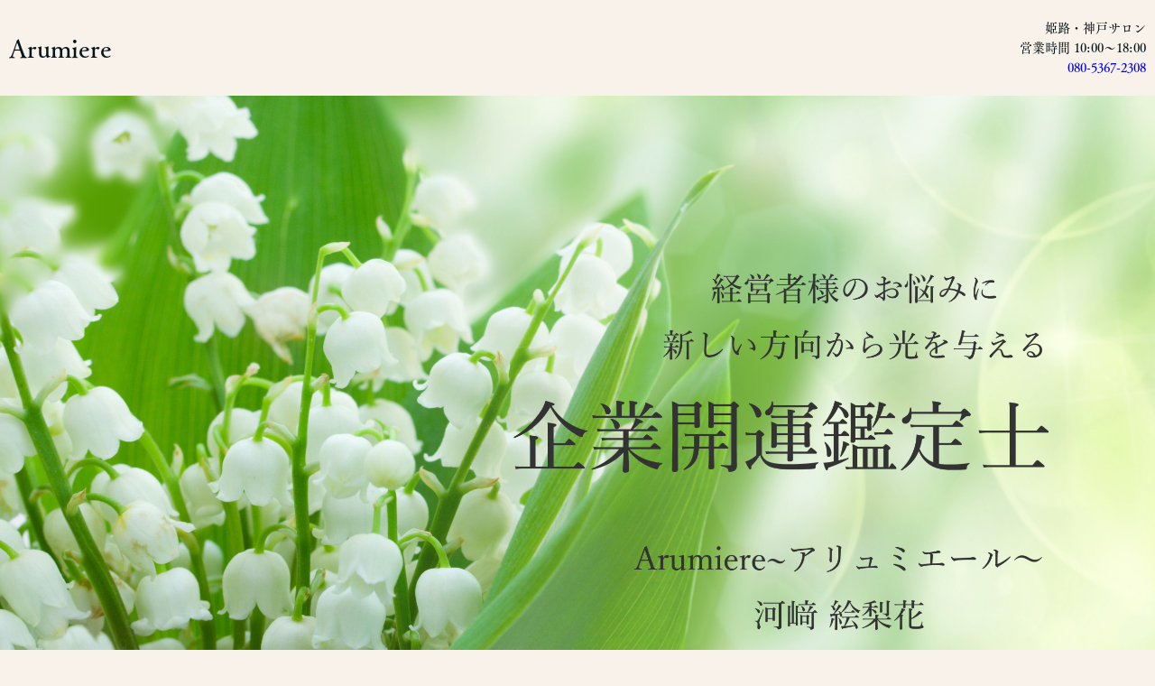

--- FILE ---
content_type: text/html; charset=UTF-8
request_url: https://arumiere.com/
body_size: 8608
content:
<!DOCTYPE html>
<html>
<head prefix="og: http://ogp.me/ns# fb: http://ogp.me/ns/fb# website: http://ogp.me/ns/website#"><meta charset="utf-8">
<title>Arumiere〜アリュミエール〜 企業開運鑑定士 河﨑 絵梨花</title>
<meta name="description" content="企業開運鑑定士 河﨑 絵梨花のホームページ。事業を継続する上での課題に、開運鑑定というアプローチで、経営者様のサポートをいたします。経営者様ご本人の鑑定から、オーナー様・従業員様への定期契約、そして社名や屋号の鑑定、設立日などの具体的なアドバイスもさせていただきます。まずは、お気軽にお問い合わせください。">
<meta name="viewport" content="width=device-width, initial-scale=1">
<link href="//assets.peraichi.com/template_root/v2/template_files/css/style.css?1769160619" rel="stylesheet">

<script src="//assets.peraichi.com/js/const_common.js"></script><script src="//assets.peraichi.com/js/const_env.js"></script><script src="//webfont.fontplus.jp/accessor/script/fontplus.js?5qoPx6QyJ8k%3D&aa=1" charset="utf-8"></script>
<link rel="icon" href="https://cdn.peraichi.com/userData/59f44def-2994-4ff8-bf88-66af0a0000fe/img/600e3244e5bc7/original.jpg">
<meta property="og:image" content="https://cdn.peraichi.com/userData/59f44def-2994-4ff8-bf88-66af0a0000fe/img/600e325c177f1/original.jpg">
<meta property="og:url" content="https://arumiere.com">
<meta property="og:title" content="Arumiere〜アリュミエール〜 企業開運鑑定士 河﨑 絵梨花">
<meta property="og:site_name" content="Arumiere〜アリュミエール〜 企業開運鑑定士 河﨑 絵梨花">
<meta property="og:type" content="website">
<meta property="og:description" content="企業開運鑑定士 河﨑 絵梨花のホームページ。事業を継続する上での課題に、開運鑑定というアプローチで、経営者様のサポートをいたします。経営者様ご本人の鑑定から、オーナー様・従業員様への定期契約、そして社名や屋号の鑑定、設立日などの具体的なアドバイスもさせていただきます。まずは、お気軽にお問い合わせください。"><script type="text/javascript" src="//assets.peraichi.com/js/libs/lazysizes.min.js?1769160617"></script><script type="text/javascript" src="//assets.peraichi.com/js/lazyLoad.js?1769160617"></script><script type="text/javascript" src="//assets.peraichi.com/cjs/dist/peraichi_setting.js?1769160923"></script>
<link rel="canonical" href="https://arumiere.com" /><style type="text/css">.pera1-form .hp { display:none !important; visibility:hidden !important; }</style>
<script src="https://captcha.peraichi.com/js/captcha.production.js"></script><script src="//assets.peraichi.com/js/custom_captcha.js"></script></head>
  <body class="theme-base theme-blank theme-nature template-theme-default fp_tsuku_a_old_min_pr6-m" data-template-name="blank" style="overflow: auto; padding-top: 0px;" data-is-initial-val-of-template-theme="0" data-is-available-on-template-theme="false">
        <div class="pera1-section block" data-structure="b-header-logo-text" data-block-name="左テキスト+右テキスト（2段）" id="section-88" data-optional-block-settings-key="0">
  <div class="c-bg-img c-bg-img--cover pera1-bg-editable" data-bg-key="0">
    <div class="grid-wrapper grid-wrapper--lg">
      <div class="c-inner c-inner--vertical c-inner--one-elem c-inner-sp--sm">
        <div class="row middle-sm">
          <div class="col-xs-6 col-sm">
            <div class="c-heading pera1-removable">
              <h2 data-structure="e-heading" class="pera1-editable">Arumiere</h2>
            </div>
          </div>
          <div class="col-xs-6 col-sm end-xs">
            <div class="pera1-removable">
              <div data-structure="e-text" class="pera1-editable"><div>姫路・神戸サロン<br>営業時間 10:00〜18:00</div></div>
            </div>
            <div class="pera1-removable">
              <div data-structure="e-text" class="pera1-editable"><a href="tel:080-5367-2308">080-5367-2308</a></div>
            </div>
          </div>
        </div>
      </div>
    </div>
  </div>
</div><div class="pera1-section block" data-structure="b-img--full" data-block-name="画像(横幅フルサイズ)" id="section-89" data-optional-block-settings-key="1">
  <div class="c-img c-img--full u-align-center"><img class="pera1-editable" src="//cdn.peraichi.com/userData/59f44def-2994-4ff8-bf88-66af0a0000fe/img/600e1efbbccf5/original.jpg" alt="" data-structure="e-img">
  </div>
</div><div class="pera1-section block" data-structure="b-animation-btn-reflection--lg" data-block-name="リフレクト(大)" id="section-90" data-optional-block-settings-key="2">
  <div class="c-bg-img c-bg-img--cover pera1-bg-editable" data-bg-key="1">
    <div class="c-wrapper u-align-center">
      <div class="c-inner c-inner--md c-inner--one-elem c-inner--vertical">
        <div class="p-anim-btn">
          <div class="c-btn c-btn--lg c-btn--cube c-btn--rounded-corner c-btn--anim-reflection"><a class="pera1-editable" href="#section-28" data-structure="e-btn" target="_self" style="background-color: rgb(157, 210, 25);">お問い合わせはこちら（無料）</a>
          </div>
        </div>
      </div>
    </div>
  </div>
</div><div class="pera1-section block" data-structure="b-heading-btm-bdr" data-block-name="見出し(下線)" id="section-69" data-optional-block-settings-key="3">
  <div class="c-bg-img c-bg-img--cover pera1-bg-editable" data-bg-key="2">
    <div class="c-wrapper u-align-center">
      <div class="p-heading__inner">
        <div class="c-heading p-heading-btm-bdr">
          <h2 data-structure="e-heading" data-custom-pc-fontsize="24px" class="pera1-editable"><span style="color: rgb(71, 81, 128);" data-custom-pc-fontsize="28px" data-mce-style="color: #475180;"><strong>よくある経営者様の頭が痛い「課題」とは？</strong></span></h2>
        </div>
      </div>
    </div>
  </div>
</div><div class="pera1-section block" data-structure="b-sentence" data-block-name="文章" id="section-68" data-optional-block-settings-key="4">
  <div class="c-bg-img c-bg-img--cover pera1-bg-editable" data-bg-key="3">
    <div class="c-wrapper c-wrapper--sm">
      <div class="c-inner c-inner--lg c-inner--vertical">
        <div data-structure="e-text" class="pera1-editable"><div style="text-align: center;" data-mce-style="text-align: center;">事業を継続する中で<br>頑張っても、結果に繋がらない時<br><br>思いつきで行動しても<br>良い方向には繋がりません<br><br>行動するタイミングや方角<br>少し視点を変えるだけで<br><br>頑張ってきたことが<br>結果として繋がっていきます<br><br>沢山の従業員がいても<br>同じ接し方では<br>伸びません<br><br>それぞれの性格を知り<br>1番合っている適職を<br>お願いする事で<br>個性を伸ばしてあげる事ができるのです<br><br>また相手を観察することで<br>営業成績にも繋がります<br><br>ひとりひとりの性格も考え方も<br>得意分野も違うのです<br><br>従業員は大切な「家族」ですから<br>みんなで幸せに導いていきましょう</div></div>
      </div>
    </div>
  </div>
</div><div class="pera1-section block" data-structure="b-heading-btm-bdr" data-block-name="見出し(下線)" id="section-71" data-optional-block-settings-key="5">
  <div class="c-bg-img c-bg-img--cover pera1-bg-editable" data-bg-key="4">
    <div class="c-wrapper u-align-center">
      <div class="p-heading__inner">
        <div class="c-heading p-heading-btm-bdr">
          <h2 data-structure="e-heading" class="pera1-editable"><span style="color: rgb(71, 81, 128);" data-custom-pc-fontsize="32px" data-mce-style="color: #475180;"><strong>こんな方におすすめです</strong></span></h2>
        </div>
      </div>
    </div>
  </div>
</div><div class="pera1-section block" data-structure="b-list--bdr" data-block-name="リスト(枠付)" id="section-91" data-optional-block-settings-key="6">
  <div class="c-bg-img c-bg-img--cover pera1-bg-editable" data-bg-key="5">
    <div class="c-wrapper c-wrapper--sm">
      <div class="c-inner c-inner--lg c-inner--one-elem c-inner--vertical">
        <div class="c-border c-inner p-list__box--bdr">
          
          <div class="c-list-v u-mbmd pera1-removable">
            <ul data-structure="m-list">
              <li class="pera1-removable" data-structure="e-list-item">
                <div class="u-clearfix">
                  <div class="u-float-left u-mrsm c-img c-img--responsive pera1-removable"><img class="pera1-editable" src="//cdn.peraichi.com/template_root/v2/s3bucket/images/default/ic_check.svg" alt="" width="25" data-structure="e-img">
                  </div>
                  <div class="u-overflow-hidden pera1-editable">売上が伸びない</div>
                </div>
              </li>
              <li class="pera1-removable" data-structure="e-list-item" data-elem-name="list-item">
                <div class="u-clearfix">
                  <div class="u-float-left u-mrsm c-img c-img--responsive pera1-removable"><img class="pera1-editable" src="//cdn.peraichi.com/template_root/v2/s3bucket/images/default/ic_check.svg" alt="" width="25" data-structure="e-img">
                  </div>
                  <div class="u-overflow-hidden pera1-editable">どんな会社に営業すればいいのか</div>
                </div>
              </li><li class="pera1-removable" data-structure="e-list-item" data-elem-name="list-item">
                <div class="u-clearfix">
                  <div class="u-float-left u-mrsm c-img c-img--responsive pera1-removable"><img class="pera1-editable" src="//cdn.peraichi.com/template_root/v2/s3bucket/images/default/ic_check.svg" alt="" width="25" data-structure="e-img">
                  </div>
                  <div class="u-overflow-hidden pera1-editable">何を提案すればいいのかわからない</div>
                </div>
              </li><li class="pera1-removable" data-structure="e-list-item" data-elem-name="list-item">
                <div class="u-clearfix">
                  <div class="u-float-left u-mrsm c-img c-img--responsive pera1-removable"><img class="pera1-editable" src="//cdn.peraichi.com/template_root/v2/s3bucket/images/default/ic_check.svg" alt="" width="25" data-structure="e-img">
                  </div>
                  <div class="u-overflow-hidden pera1-editable">採用しても、従業員が長続きしない</div>
                </div>
              </li><li class="pera1-removable" data-structure="e-list-item" data-elem-name="list-item">
                <div class="u-clearfix">
                  <div class="u-float-left u-mrsm c-img c-img--responsive pera1-removable"><img class="pera1-editable" src="//cdn.peraichi.com/template_root/v2/s3bucket/images/default/ic_check.svg" alt="" width="25" data-structure="e-img">
                  </div>
                  <div class="u-overflow-hidden pera1-editable">やる気を持たすには、どうしたら良いか</div>
                </div>
              </li><li class="pera1-removable" data-structure="e-list-item" data-elem-name="list-item">
                <div class="u-clearfix">
                  <div class="u-float-left u-mrsm c-img c-img--responsive pera1-removable"><img class="pera1-editable" src="//cdn.peraichi.com/template_root/v2/s3bucket/images/default/ic_check.svg" alt="" width="25" data-structure="e-img">
                  </div>
                  <div class="u-overflow-hidden pera1-editable">新しく立ち上げたいけど いつ立ち上げたらいいか</div>
                </div>
              </li><li class="pera1-removable" data-structure="e-list-item" data-elem-name="list-item">
                <div class="u-clearfix">
                  <div class="u-float-left u-mrsm c-img c-img--responsive pera1-removable"><img class="pera1-editable" src="//cdn.peraichi.com/template_root/v2/s3bucket/images/default/ic_check.svg" alt="" width="25" data-structure="e-img">
                  </div>
                  <div class="u-overflow-hidden pera1-editable">何処に本社を置けばいいか</div>
                </div>
              </li><li class="pera1-removable" data-structure="e-list-item" data-elem-name="list-item">
                <div class="u-clearfix">
                  <div class="u-float-left u-mrsm c-img c-img--responsive pera1-removable"><img class="pera1-editable" src="//cdn.peraichi.com/template_root/v2/s3bucket/images/default/ic_check.svg" alt="" width="25" data-structure="e-img">
                  </div>
                  <div class="u-overflow-hidden pera1-editable">会社の屋号を考えてほしい</div>
                </div>
              </li><li class="pera1-removable" data-structure="e-list-item" data-elem-name="list-item">
                <div class="u-clearfix">
                  <div class="u-float-left u-mrsm c-img c-img--responsive pera1-removable"><img class="pera1-editable" src="//cdn.peraichi.com/template_root/v2/s3bucket/images/default/ic_check.svg" alt="" width="25" data-structure="e-img">
                  </div>
                  <div class="u-overflow-hidden pera1-editable">最近、新規のお客様が増えていない</div>
                </div>
              </li><li class="pera1-removable" data-structure="e-list-item" data-elem-name="list-item">
                <div class="u-clearfix">
                  <div class="u-float-left u-mrsm c-img c-img--responsive pera1-removable"><img class="pera1-editable" src="//cdn.peraichi.com/template_root/v2/s3bucket/images/default/ic_check.svg" alt="" width="25" data-structure="e-img">
                  </div>
                  <div class="u-overflow-hidden pera1-editable">雇ったパートさんが思うように働いてくれない</div>
                </div>
              </li><li class="pera1-removable" data-structure="e-list-item" data-elem-name="list-item">
                <div class="u-clearfix">
                  <div class="u-float-left u-mrsm c-img c-img--responsive pera1-removable"><img class="pera1-editable" src="//cdn.peraichi.com/template_root/v2/s3bucket/images/default/ic_check.svg" alt="" width="25" data-structure="e-img">
                  </div>
                  <div class="u-overflow-hidden pera1-editable">自分自身のマインドが疲れてしまった</div>
                </div>
              </li><li class="pera1-removable" data-structure="e-list-item" data-elem-name="list-item">
                <div class="u-clearfix">
                  <div class="u-float-left u-mrsm c-img c-img--responsive pera1-removable"><img class="pera1-editable" src="//cdn.peraichi.com/template_root/v2/s3bucket/images/default/ic_check.svg" alt="" width="25" data-structure="e-img">
                  </div>
                  <div class="u-overflow-hidden pera1-editable">忙しい時と暇な時の仕事量に波がある</div>
                </div>
              </li><li class="pera1-removable pera1-ghost pera1-add pera1-multiple" data-structure="e-list-item" data-elem-name="list-item" style="opacity: 0; height: 50px;" data-nosnippet="">
                <div class="u-clearfix">
                  <div class="u-float-left u-mrsm c-img c-img--responsive pera1-removable"><img class="pera1-editable" src="//cdn.peraichi.com/template_root/v2/s3bucket/images/default/ic_check.svg" alt="" width="25" data-structure="e-img">
                  </div>
                  <div class="u-overflow-hidden pera1-editable">ここをクリックして表示したいテキストを入力してください。</div>
                </div>
              </li>
            </ul>
          </div>
        </div>
      </div>
    </div>
  </div>
</div><div class="pera1-section block" data-structure="b-heading-btm-bdr" data-block-name="見出し(下線)" id="section-92" data-optional-block-settings-key="7">
  <div class="c-bg-img c-bg-img--cover pera1-bg-editable" data-bg-key="6">
    <div class="c-wrapper u-align-center">
      <div class="p-heading__inner">
        <div class="c-heading p-heading-btm-bdr">
          <h2 data-structure="e-heading" class="pera1-editable"><span style="color: rgb(71, 81, 128);" data-custom-pc-fontsize="32px" data-mce-style="color: #475180;"><strong>サービス案内</strong></span></h2>
        </div>
      </div>
    </div>
  </div>
</div><div class="pera1-section block" data-structure="b-cards--2col" data-block-name="上画像(2列)" id="section-72" data-optional-block-settings-key="8">
  <div class="c-bg-img c-bg-img--cover pera1-bg-editable" data-bg-key="7">
    <div class="c-wrapper u-align-center">
      <div class="c-inner c-inner--lg c-inner--vertical">
        
        <div class="pera1-removable">
          <div data-structure="m-cards">
            <div class="grid-wrapper grid-wrapper--full">
              <div class="row center-xs row-item-gutter--lg">
                <div class="u-mbmd col-xs-12 col-sm-6 pera1-removable">
                  <div data-structure="m-card">
                    <div class="c-img c-img--responsive u-mbmd pera1-removable"><img class="pera1-editable" src="//cdn.peraichi.com/userData/59f44def-2994-4ff8-bf88-66af0a0000fe/img/600e20f20c863/original.jpg" alt="" data-structure="e-img">
                    </div>
                    <div class="c-heading u-mbmd pera1-removable">
                      <div data-structure="e-heading" class="pera1-editable"><span data-custom-pc-fontsize="24px"><strong>まずはスタンダードプランから</strong></span></div>
                    </div>
                    <div class="p-m-card-text u-mbmd start-xs pera1-removable">
                      <div data-structure="e-text" class="pera1-editable">シンプルで基本的な、オーナー様ご本人の鑑定です。今、どんなお悩みを抱えていらっしゃるかお伺いし、必要な鑑定とアドバイスをさせていただきます。</div>
                    </div>
                    
                  </div>
                </div>
                <div class="u-mbmd col-xs-12 col-sm-6 pera1-removable" data-elem-name="m-card">
                  <div data-structure="m-card">
                    <div class="c-img c-img--responsive u-mbmd pera1-removable"><img class="pera1-editable" src="//cdn.peraichi.com/userData/59f44def-2994-4ff8-bf88-66af0a0000fe/img/600e20ff807fa/original.jpg" alt="" data-structure="e-img">
                    </div>
                    <div class="c-heading u-mbmd pera1-removable">
                      <div data-structure="e-heading" class="pera1-editable"><strong><span data-custom-pc-fontsize="24px">定期契約もございます</span></strong></div>
                    </div>
                    <div class="p-m-card-text u-mbmd start-xs pera1-removable">
                      <div data-structure="e-text" class="pera1-editable">オーナー様・従業員様の鑑定になります。御社のビジネスを理解し、定期的な鑑定・アドバイスで丁寧にサポートをさせていただきます。</div>
                    </div>
                    
                  </div>
                </div><div class="u-mbmd col-xs-12 col-sm-6 pera1-removable" data-elem-name="m-card">
                  <div data-structure="m-card">
                    <div class="c-img c-img--responsive u-mbmd pera1-removable"><img class="pera1-editable" src="//cdn.peraichi.com/userData/59f44def-2994-4ff8-bf88-66af0a0000fe/img/600e210f0a96a/original.jpg" alt="" data-structure="e-img">
                    </div>
                    <div class="c-heading u-mbmd pera1-removable">
                      <div data-structure="e-heading" class="pera1-editable"><strong><span data-custom-pc-fontsize="24px">社名・屋号鑑定も承ります<br></span></strong></div>
                    </div>
                    <div class="p-m-card-text u-mbmd start-xs pera1-removable">
                      <div data-structure="e-text" class="pera1-editable">社名や屋号は、会社の発展や繁栄にダイレクトに影響します。お客様に恵まれたい、クレーム・トラブルを遠ざけたい、健康に事業を継続したいなど、前向きになれるような社名・屋号を鑑定いたします。</div>
                    </div>
                    
                  </div>
                </div><div class="u-mbmd col-xs-12 col-sm-6 pera1-removable" data-elem-name="m-card">
                  <div data-structure="m-card">
                    <div class="c-img c-img--responsive u-mbmd pera1-removable"><img class="pera1-editable" src="//cdn.peraichi.com/userData/59f44def-2994-4ff8-bf88-66af0a0000fe/img/600e211c93d0f/original.jpg" alt="" data-structure="e-img">
                    </div>
                    <div class="c-heading u-mbmd pera1-removable">
                      <div data-structure="e-heading" class="pera1-editable"><strong><span data-custom-pc-fontsize="24px">設立日など総合的なアドバイスも</span></strong></div>
                    </div>
                    <div class="p-m-card-text u-mbmd start-xs pera1-removable">
                      <div data-structure="e-text" class="pera1-editable">社名・屋号とともに、他にも大事なポイントがいくつかあります。これからビジネスを立ち上げる方は設立日や、どこに本社を置けばよいかなど、具体的な鑑定・アドバイスを受けて、盤石な体制で事業を始めることができます。<br></div>
                    </div>
                    
                  </div>
                </div><div class="u-mbmd col-xs-12 col-sm-6 pera1-removable pera1-ghost pera1-add pera1-multiple" data-elem-name="m-card" style="opacity: 0; height: 50px;" data-nosnippet="">
                  <div data-structure="m-card">
                    <div class="c-img c-img--responsive u-mbmd pera1-removable"><img class="pera1-editable" src="//cdn.peraichi.com/template_root/v2/s3bucket/images/default/im_image_square.svg" alt="" data-structure="e-img">
                    </div>
                    <div class="c-heading u-mbmd pera1-removable">
                      <div class="pera1-editable" data-structure="e-heading"><strong>小見出し</strong></div>
                    </div>
                    <div class="p-m-card-text u-mbmd start-xs pera1-removable">
                      <div class="pera1-editable" data-structure="e-text">ここをクリックして表示したいテキストを入力してください。テキストは「右寄せ」「中央寄せ」「左寄せ」といった整列方向、「太字」「斜体」「下線」「取り消し線」、「文字サイズ」「文字色」「文字の背景色」など細かく編集することができます。</div>
                    </div>
                    <div class="c-btn c-btn--min-half u-mbmd pera1-removable"><a class="pera1-editable" href="javascript:void(0);" data-structure="e-btn">ボタン</a>
                    </div>
                  </div>
                </div>
              </div>
            </div>
          </div>
        </div>
      </div>
    </div>
  </div>
</div><div class="pera1-section block" data-structure="b-img" data-block-name="画像" id="section-93" data-optional-block-settings-key="9">
  <div class="c-bg-img c-bg-img--cover pera1-bg-editable" data-bg-key="8">
    <div class="c-wrapper u-align-center">
      <div class="c-inner c-inner--md c-inner--one-elem c-inner--vertical">
        <div class="c-img c-img--responsive"><img class="pera1-editable" src="//cdn.peraichi.com/userData/59f44def-2994-4ff8-bf88-66af0a0000fe/img/600e22174f9b8/original.jpg" alt="" data-structure="e-img">
        </div>
      </div>
    </div>
  </div>
</div><div class="pera1-section block" data-structure="b-heading-btm-bdr" data-block-name="見出し(下線)" id="section-73" data-optional-block-settings-key="10">
  <div class="c-bg-img c-bg-img--cover pera1-bg-editable" data-bg-key="9">
    <div class="c-wrapper u-align-center">
      <div class="p-heading__inner">
        <div class="c-heading p-heading-btm-bdr">
          <h2 data-structure="e-heading" class="pera1-editable"><span style="color: rgb(71, 81, 128);" data-custom-pc-fontsize="32px" data-mce-style="color: #475180;"><strong>料金案内</strong></span></h2>
        </div>
      </div>
    </div>
  </div>
</div><div class="pera1-section block" data-structure="b-table-thead--bdr-btm" data-block-name="表(項目背景色付き+下線のみ)" id="section-83" data-optional-block-settings-key="11">
  <div class="c-bg-img c-bg-img--cover pera1-bg-editable" data-bg-key="10">
    <div class="c-wrapper">
      <div class="c-inner c-inner--lg c-inner--one-elem c-inner--vertical">
        <div class="c-heading c-heading--block-main u-align-center u-mbmd pera1-removable">
          <h2 data-structure="e-heading" class="pera1-editable"><span style="color: rgb(77, 77, 77);" data-custom-pc-fontsize="20px" data-mce-style="color: #4d4d4d;"><strong>スタンダードプラン</strong></span><br></h2>
        </div>
        <div class="c-tr--bdr c-tr--bdr-btm pera1-removable">
          <table data-structure="m-table-thead">
            <thead class="pera1-removable">
              <tr>
                <th data-structure="e-th" class="pera1-editable"><strong>オーナー様のみの鑑定</strong></th>
                <th data-structure="e-th" class="pera1-editable"><div><strong>対面・電話・メール　対応いたします<br></strong></div></th>
              </tr>
            </thead>
            <tbody class="pera1-sortable">
              <tr class="pera1-sortable-item pera1-removable" data-structure="e-tr">
                <th data-structure="e-th" class="pera1-editable">60分<br></th>
                <td data-structure="e-td" class="pera1-editable">¥33,000（税込）</td>
              </tr>
              
              <tr class="pera1-sortable-item pera1-removable" data-structure="e-tr" data-elem-name="tr">
                <th data-structure="e-th" class="pera1-editable">120分<br></th>
                <td data-structure="e-td" class="pera1-editable">¥55,000（税込）</td>
              </tr><tr class="pera1-sortable-item pera1-removable pera1-ghost pera1-add pera1-multiple" data-structure="e-tr" data-elem-name="tr" style="opacity: 0; height: 50px;" data-nosnippet="">
                <th class="pera1-editable" data-structure="e-th"><strong>見出し</strong></th>
                <td class="pera1-editable" data-structure="e-td">ここをクリックして表示したいテキストを入力してください。テキストは「右寄せ」「中央寄せ」「左寄せ」といった整列方向、「太字」「斜体」「下線」「取り消し線」、「文字サイズ」「文字色」「文字の背景色」など細かく編集することができます。</td>
              </tr>
            </tbody>
          </table>
        </div>
      </div>
    </div>
  </div>
</div><div class="pera1-section block" data-structure="b-table-thead--bdr-btm" data-block-name="表(項目背景色付き+下線のみ)" id="section-84" data-optional-block-settings-key="12">
  <div class="c-bg-img c-bg-img--cover pera1-bg-editable" data-bg-key="11">
    <div class="c-wrapper">
      <div class="c-inner c-inner--lg c-inner--one-elem c-inner--vertical">
        <div class="c-heading c-heading--block-main u-align-center u-mbmd pera1-removable">
          <h2 data-structure="e-heading" class="pera1-editable"><span style="color: rgb(77, 77, 77);" data-custom-pc-fontsize="20px" data-mce-style="color: #4d4d4d;"><strong>定期契約</strong></span><br></h2>
        </div>
        <div class="c-tr--bdr c-tr--bdr-btm pera1-removable">
          <table data-structure="m-table-thead">
            <thead class="pera1-removable">
              <tr>
                <th data-structure="e-th" class="pera1-editable"><strong>オーナー様・従業員様の鑑定</strong></th>
                <th data-structure="e-th" class="pera1-editable"><div>対面・電話・メール　対応いたします</div></th>
              </tr>
            </thead>
            <tbody class="pera1-sortable">
              <tr class="pera1-sortable-item pera1-removable" data-structure="e-tr">
                <th data-structure="e-th" class="pera1-editable">1か月/10回(1回60分)</th>
                <td data-structure="e-td" class="pera1-editable">¥110,000(税込)</td>
              </tr>
              <tr class="pera1-sortable-item pera1-removable" data-structure="e-tr">
                <th data-structure="e-th" class="pera1-editable">1か月/無制限</th>
                <td data-structure="e-td" class="pera1-editable">¥330,000〜（税込）</td>
              </tr>
              <tr class="pera1-sortable-item pera1-removable" data-structure="e-tr" data-elem-name="tr">
                <th data-structure="e-th" class="pera1-editable"><br></th>
                <td data-structure="e-td" class="pera1-editable">＊3か月・6か月などの顧問(長期)契約も可能です</td>
              </tr><tr class="pera1-sortable-item pera1-removable pera1-ghost pera1-add pera1-multiple" data-structure="e-tr" data-elem-name="tr" style="opacity: 0; height: 50px;" data-nosnippet="">
                <th class="pera1-editable" data-structure="e-th"><strong>見出し</strong></th>
                <td class="pera1-editable" data-structure="e-td">ここをクリックして表示したいテキストを入力してください。テキストは「右寄せ」「中央寄せ」「左寄せ」といった整列方向、「太字」「斜体」「下線」「取り消し線」、「文字サイズ」「文字色」「文字の背景色」など細かく編集することができます。</td>
              </tr>
            </tbody>
          </table>
        </div>
      </div>
    </div>
  </div>
</div><div class="pera1-section block" data-structure="b-table-thead--bdr-btm" data-block-name="表(項目背景色付き+下線のみ)" id="section-94" data-optional-block-settings-key="13">
  <div class="c-bg-img c-bg-img--cover pera1-bg-editable" data-bg-key="12">
    <div class="c-wrapper">
      <div class="c-inner c-inner--lg c-inner--one-elem c-inner--vertical">
        <div class="c-heading c-heading--block-main u-align-center u-mbmd pera1-removable">
          <h2 data-structure="e-heading" class="pera1-editable"><span style="color: rgb(77, 77, 77);" data-custom-pc-fontsize="20px" data-mce-style="color: #4d4d4d;"><strong>社名・屋号鑑定</strong></span><br></h2>
        </div>
        <div class="c-tr--bdr c-tr--bdr-btm pera1-removable">
          <table data-structure="m-table-thead">
            <thead class="pera1-removable">
              <tr>
                <th data-structure="e-th" class="pera1-editable"><strong>内容</strong></th>
                <th data-structure="e-th" class="pera1-editable">既存の会社の名前を変更したい<br>新規で社名を考えたい<br>お店の屋号をつけてほしいなど<br>日本語、外国語などのご希望を聞きながら目指すイメージをカウンセリングさせて頂きながら提案させて頂きます</th>
              </tr>
            </thead>
            <tbody class="pera1-sortable">
              <tr class="pera1-sortable-item pera1-removable" data-structure="e-tr">
                <th data-structure="e-th" class="pera1-editable">社名・屋号のみ</th>
                <td data-structure="e-td" class="pera1-editable">¥110,000〜（税込）</td>
              </tr>
              
              <tr class="pera1-sortable-item pera1-removable" data-structure="e-tr" data-elem-name="tr">
                <th data-structure="e-th" class="pera1-editable">社名・屋号・設立日など総合的なアドバイス </th>
                <td data-structure="e-td" class="pera1-editable">¥198,000〜（税込）</td>
              </tr><tr class="pera1-sortable-item pera1-removable pera1-ghost pera1-add pera1-multiple" data-structure="e-tr" data-elem-name="tr" style="opacity: 0; height: 50px;" data-nosnippet="">
                <th class="pera1-editable" data-structure="e-th"><strong>見出し</strong></th>
                <td class="pera1-editable" data-structure="e-td">ここをクリックして表示したいテキストを入力してください。テキストは「右寄せ」「中央寄せ」「左寄せ」といった整列方向、「太字」「斜体」「下線」「取り消し線」、「文字サイズ」「文字色」「文字の背景色」など細かく編集することができます。</td>
              </tr>
            </tbody>
          </table>
        </div>
      </div>
    </div>
  </div>
</div><div class="pera1-section block" data-structure="b-heading-btm-bdr" data-block-name="見出し(下線)" id="section-74" data-optional-block-settings-key="14">
  <div class="c-bg-img c-bg-img--cover pera1-bg-editable" data-bg-key="13">
    <div class="c-wrapper u-align-center">
      <div class="p-heading__inner">
        <div class="c-heading p-heading-btm-bdr">
          <h2 data-structure="e-heading" class="pera1-editable"><span style="color: rgb(71, 81, 128);" data-custom-pc-fontsize="32px" data-mce-style="color: #475180;"><strong>プロフィール</strong></span></h2>
        </div>
      </div>
    </div>
  </div>
</div><div class="pera1-section block" data-structure="b-article-profile" data-block-name="プロフィール" id="section-95" data-optional-block-settings-key="15">
  <div class="c-bg-img c-bg-img--cover pera1-bg-editable" data-bg-key="14">
    <div class="c-wrapper c-wrapper--sm u-align-center">
      <div class="c-inner c-inner--lg c-inner--vertical">
        <div class="c-heading c-heading--block-main u-mbmd pera1-removable">
          <h2 data-structure="e-heading" class="pera1-editable"><br></h2>
        </div>
        <div class="c-img c-img--responsive c-img--circle u-mbmd pera1-removable"><img class="pera1-editable" src="//cdn.peraichi.com/userData/59f44def-2994-4ff8-bf88-66af0a0000fe/img/600e2415bc340/original.jpg" alt="" data-structure="e-img">
        </div>
        <div class="u-mbmd pera1-removable">
          <div data-structure="e-text" data-custom-pc-fontsize="18px" class="pera1-editable">企業開運鑑定士　河﨑 絵梨花</div>
        </div>
        <div class="u-mbmd pera1-removable">
          <div data-structure="e-text" class="pera1-editable">2000年5月開業<br><br>お顔や表情または文字などには<br>その方の性格やどんな特性があるのか<br>見えてきます<br><br>個人からオーナー様まで<br>職業関係なく<br>また年齢層も小学生から90歳代までの<br>方々のカウンセリングをさせて頂いております<br><br>倒産寸前の会社を<br>沢山の従業員を抱える企業様に復活された方は<br>即実行された方です<br><br>やる気のある、行動力のある<br>本気で変えたい方を対象にしております<br><br>行動出来ない方は<br>結果にも繋がりません<br><br>逆に、行動力がある方は<br>結果に繋がります<br><br>個人経営者から法人企業様まで<br>カウンセリングさせて頂いてから<br>お話を進めていきます</div>
        </div>
        
      </div>
    </div>
  </div>
</div><div class="pera1-section block" data-structure="b-heading-btm-bdr" data-block-name="見出し(下線)" id="section-77" data-optional-block-settings-key="16">
  <div class="c-bg-img c-bg-img--cover pera1-bg-editable" data-bg-key="15">
    <div class="c-wrapper u-align-center">
      <div class="p-heading__inner">
        <div class="c-heading p-heading-btm-bdr">
          <h2 data-structure="e-heading" class="pera1-editable"><span style="color: rgb(71, 81, 128);" data-custom-pc-fontsize="32px" data-mce-style="color: #475180;"><strong>サロン案内</strong></span></h2>
        </div>
      </div>
    </div>
  </div>
</div><div class="pera1-section block" data-structure="b-map-and-table" data-block-name="左地図+テーブル" id="section-76" data-optional-block-settings-key="17">
  <div class="c-bg-img c-bg-img--cover pera1-bg-editable" data-bg-key="16">
    <div class="c-wrapper u-align-center">
      <div class="c-inner c-inner--lg c-inner--vertical">
        
        <div class="grid-wrapper grid-wrapper--full">
          <div class="row row-item-gutter--lg center-xs">
            <div class="col-xs-12 col-md-6 start-xs pera1-removable">
              <div class="c-tr--bdr c-tr--bdr-btm u-mbmd">
                <table data-structure="m-table">
                  <tbody class="pera1-sortable">
                    <tr class="pera1-sortable-item pera1-removable" data-structure="e-tr" data-elem-name="tr">
                      <th data-structure="e-th" class="pera1-editable"><strong>サロン名</strong></th>
                      <td data-structure="e-td" class="pera1-editable">Arumiere〜アリュミエール〜</td>
                    </tr><tr class="pera1-sortable-item pera1-removable" data-structure="e-tr">
                      <th data-structure="e-th" class="pera1-editable"><strong>所在地</strong></th>
                      <td data-structure="e-td" class="pera1-editable">姫路サロン・神戸サロン</td>
                    </tr>
                    <tr class="pera1-sortable-item pera1-removable" data-structure="e-tr">
                      <th data-structure="e-th" class="pera1-editable"><strong>TEL</strong></th>
                      <td data-structure="e-td" class="pera1-editable"><a href="tel:080-5367-2308">080-5367-2308</a><br></td>
                    </tr>
                    
                    <tr class="pera1-sortable-item pera1-removable" data-structure="e-tr" data-elem-name="tr">
                      <th data-structure="e-th" class="pera1-editable"><strong>営業時間</strong></th>
                      <td data-structure="e-td" class="pera1-editable"><div>10：00〜18:00&nbsp;</div></td>
                    </tr><tr class="pera1-sortable-item pera1-removable" data-structure="e-tr" data-elem-name="tr">
                      <th data-structure="e-th" class="pera1-editable"><b>定休日</b></th>
                      <td data-structure="e-td" class="pera1-editable">火曜日</td>
                    </tr><tr class="pera1-sortable-item pera1-removable pera1-ghost pera1-add pera1-multiple" data-structure="e-tr" data-elem-name="tr" style="opacity: 0; height: 50px;" data-nosnippet="">
                      <th class="pera1-editable" data-structure="e-th"><strong>見出し</strong></th>
                      <td class="pera1-editable" data-structure="e-td">ここをクリックして表示したいテキストを入力してください。テキストは「右寄せ」「中央寄せ」「左寄せ」といった整列方向、「太字」「斜体」「下線」「取り消し線」、「文字サイズ」「文字色」「文字の背景色」など細かく編集することができます。テキストテキストテキストテキストテキストテキストテキストテキストテキスト...。テキストテキストテキストテキストテキストテキストテキストテキストテキスト...。テキストテキストテキストテキストテキストテキストテキストテキストテキスト...。</td>
                    </tr>
                  </tbody>
                </table>
              </div>
            </div>
            
          </div>
        </div>
      </div>
    </div>
  </div>
</div><div class="pera1-section block" data-structure="b-heading-dogear" data-block-name="見出し(折り目)" id="section-59" data-optional-block-settings-key="18">
  <div class="c-bg-img c-bg-img--cover pera1-bg-editable" data-bg-key="17">
    <div class="c-wrapper">
      <div class="p-heading__inner">
        <div class="c-heading p-heading-dogear">
          <h2 data-structure="e-heading" class="pera1-editable"><div style="text-align: center;" data-mce-style="text-align: center;"><span style="color: rgb(70, 102, 0);" data-mce-style="color: #466600;"><strong>お問い合わせ</strong></span></div></h2>
        </div>
      </div>
    </div>
  </div>
</div><div class="s_form_premium pera1-section block" data-structure="b-form--simple" data-block-name="フォーム(シンプル)" id="section-28" data-optional-block-settings-key="19">
  <div class="c-bg-img c-bg-img--cover pera1-bg-editable" data-bg-key="18">
    <div class="c-wrapper c-wrapper--sm">
      <div class="c-inner c-inner--lg c-inner--one-elem c-inner--vertical">
        
        <div class="u-mblg u-mbsm--sp pera1-removable">
          <div data-structure="e-text" class="pera1-editable">お問い合わせは、お電話（TEL <a href="tel:080-5367-2308">080-5367-2308</a>）にてお問い合わせいただくか、下記のお問い合わせフォームにご記入いただきご連絡ください。お電話、メールによりご対応させていただきます。</div>
        </div>
        <div class="p-form-simple c-form m_form">
          <div class="c-inner c-inner--sm c-inner--one-elem">
            <div class="only-edit"><i class="fa fa-info-circle"></i>フォームから送信された内容はマイページの「フォーム」ボタンから確認できます。</div>
            <form class="pera1-form" id="customform" method="post" action="/posts/complete"><div class="form-group"><label class="col-sm-4 control-label hp">Message</label><div class="col-sm-8 form_inputs hp"><input type="text" class="form-control form_input" name="message"></div></div>
              <div class="pera1-editable" data-pera1-type="custom_form"><div class="form"><div class="form-group" data-elem-name="formInputCustomText"><label class="col-sm-3 control-label customFormGroup_ttl_required">お名前</label><div class="col-sm-8 form_inputs"><input class="form-control form_input" type="text" placeholder="山田 太郎" name="userData[お名前]" required="required"></div></div><div class="form-group" data-elem-name="formInputCustomText"><label class="col-sm-3 control-label customFormGroup_ttl">お電話番号</label><div class="col-sm-8 form_inputs"><input class="form-control form_input" type="text" placeholder="080-xxxx-xxxx" name="userData[お電話番号]"></div></div><div class="form-group" data-elem-name="formInputCustomText"><label class="col-sm-3 control-label customFormGroup_ttl_required">メールアドレス</label><div class="col-sm-8 form_inputs"><input class="form-control form_input" type="email" placeholder="xxxx@example.com" name="userData[メールアドレス]" required="required" data-input-category-name="mail_address"><div style="padding-top: 5px;"><input type="checkbox" name="is_mail_magazine_send" value="true" checked>  送信したメールアドレスでお知らせ配信に登録する</div><input type="hidden" value="メールアドレス" name="system[mail_address]"></div><input type="hidden" value="メールアドレス" name="system[replyToKey]"></div><div class="form-group" data-elem-name="formInputCustomText"><label class="col-sm-3 control-label customFormGroup_ttl_required">ご希望の連絡方法</label><div class="col-sm-8 form_inputs"><label class="checkbox-inline">
        <input class="form_input" type="checkbox" value="メール" name="userData[ご希望の連絡方法][]" required="required">メール
    </label><label class="checkbox-inline">
        <input class="form_input" type="checkbox" value="電話" name="userData[ご希望の連絡方法][]" required="required">電話
    </label></div></div><div class="form-group" data-elem-name="formInputCustomText"><label class="col-sm-3 control-label customFormGroup_ttl">性別</label><div class="col-sm-8 form_inputs"><label class="radio-inline">
        <input class="form_input" type="radio" value="男性" name="userData[性別]">男性
    </label><label class="radio-inline">
        <input class="form_input" type="radio" value="女性" name="userData[性別]">女性
    </label><label class="radio-inline">
        <input class="form_input" type="radio" value="無回答" name="userData[性別]">無回答
    </label></div></div><div class="form-group" data-elem-name="formInputCustomText"><label class="col-sm-3 control-label customFormGroup_ttl_required">お問い合わせ内容</label><div class="col-sm-8 form_inputs"><textarea rows="4" cols="40" class="col-sm-8 form_input form-control" placeholder="お問い合わせ内容はこちらにご入力ください。" name="userData[お問い合わせ内容]" required="required"></textarea></div></div></div></div>
              <div class="u-align-center u-mtmd">
                <div class="form-group">
                  <input class="form-control" id="formLandingPageId" type="hidden" value="836265" name="landing_page_id">
                  <input id="formSubmit" type="submit" style="display:none">
                  <div class="c-btn">
                    <div class="btn-customform-submit pera1-editable" style="background-color: rgb(157, 210, 25);">送信する</div>
                  </div>
                </div>
              </div>
              <div class="u-mtsm pera1-removable">
                <div data-structure="e-text" class="pera1-editable"><br data-mce-bogus="1"></div>
              </div>
            <input type="hidden" name="token" value="63f55be1446eb93c93560b4d8d10985864a881263a1a0933561d1da622d17f3f"><input type="hidden" name="_csrfToken" autocomplete="off" value="Jw3VA1qMPZJjXk9qcfLm58Sy08KGN7wV4Szw806Tj8qk2x6/u+3npL8A8X+0EMsj1xUO8S3ObUvgOcG/L1McYTjaUNYzOlCv/YTq8eJR3iPTSsXAfKDtrMXreove1IOQizHETdAo/EHvdjrESK1fLw=="></form>
          </div>
        </div>
      </div>
    </div>
  </div>
</div><div class="pera1-section block" data-structure="b-premium-btn-set-3" data-block-name="割引" id="section-85" data-optional-block-settings-key="20">
  <div class="c-bg-img c-bg-img--cover pera1-bg-editable" data-bg-key="19">
    <div class="c-wrapper c-wrapper--sm">
      <div class="c-inner c-inner--lg c-inner--vertical c-inner--one-elem">
        <div class="p-premium-btn-set-3__wrapper">
          <div class="p-premium-btn-set-3__heading c-inner--sm u-fslg u-mbsm u-align-center u-color-white pera1-removable">
            <h2 data-structure="e-heading" class="pera1-editable"><strong>《 お 問 い 合 わ せ は こ ち ら 》</strong></h2>
          </div>
          <div class="p-premium-btn-set-3__body c-inner--one-elem c-inner">
            <div class="row center-sm">
              <div class="p-premium-btn-set-3__col col-sm col-xs-12 u-align-center pera1-removable">
                <div class="u-mbmd pera1-removable">
                  <div data-structure="e-text" class="pera1-editable"><div><span style="color: #475180;" data-custom-pc-fontsize="16px"><strong>お電話でもお気軽にお問い合わせください</strong></span><br>（受付時間 10:00-18:00）<br>定休日：火曜日</div></div>
                </div>
                <div class="u-mbsm u-fsxxl pera1-removable">
                  <div data-structure="e-text" class="pera1-editable"><strong><span data-custom-pc-fontsize="16px">TEL</span><a href="tel:080-5367-2308">080-5367-2308</a></strong></div>
                </div>
                
              </div>
              <div class="p-premium-btn-set-3__col col-sm col-xs-12 u-align-center pera1-removable">
                <div class="u-mbmd pera1-removable">
                  <div data-structure="e-text" class="pera1-editable"><span style="color: rgb(71, 81, 128);" data-mce-style="color: #475180;"><strong><span data-custom-pc-fontsize="16px">メールフォームでのお問い合わせ</span></strong></span><br>（24時間受付中）</div>
                </div>
                <div class="c-btn c-btn--full u-mbsm u-align-center pera1-removable"><a class="pera1-editable" href="#section-59" data-structure="e-btn" target="_self" style="background-color: rgb(157, 210, 25);">お問い合わせ</a>
                </div>
                
              </div>
            </div>
          </div>
        </div>
      </div>
    </div>
  </div>
</div><div class="pera1-section block" data-structure="b-hr-double" data-block-name="区切り線(二重線)" id="section-87" data-optional-block-settings-key="21">
  <div class="c-bg-img c-bg-img--cover pera1-bg-editable" data-bg-key="20" style="background-image: none; background-repeat: no-repeat; background-position: center center; background-size: cover;">
    <div class="c-inner c-inner--md c-inner--one-elem c-inner--vertical">
      <hr class="c-hr-double" data-structure="e-hr-double">
    </div>
  </div>
</div><div class="pera1-section block" data-structure="b-article-img-right" data-block-name="右画像" id="section-96" data-optional-block-settings-key="22">
  <div class="c-bg-img c-bg-img--cover pera1-bg-editable" data-bg-key="21">
    <div class="c-wrapper">
      <div class="c-inner c-inner--lg c-inner--vertical">
        <div class="c-heading c-heading--block-main u-mbmd pera1-removable">
          <h2 data-structure="e-heading" class="pera1-editable">ArumiereのLINE公式アカウントはこちら</h2>
        </div>
        <div class="grid-wrapper grid-wrapper--full">
          <div class="row row-item-gutter--lg">
            <div class="col-xs-12 col-sm-5 basis-auto-sm u-align-center u-mbmd u-mbmd--sp pera1-removable">
              <div class="c-img c-img--responsive"><img class="pera1-editable" src="//cdn.peraichi.com/userData/59f44def-2994-4ff8-bf88-66af0a0000fe/img/600e2fdd201b8/original.jpg" alt="" data-structure="e-img">
              </div>
            </div>
            <div class="col-xs-12 col-sm first-sm">
              
              <div class="u-mbmd p-article-subhead pera1-removable">
                <div data-structure="e-text" class="pera1-editable">LINEからもお問い合わせ、お待ちしております。QRコードを読み取っていただき、友だち追加後、チャットでメッセージをお送りくださいませ。</div>
              </div>
              
              
            </div>
          </div>
        </div>
      </div>
    </div>
  </div>
</div><div class="pera1-section block" data-structure="b-hr-double" data-block-name="区切り線(二重線)" id="section-97" data-optional-block-settings-key="23">
  <div class="c-bg-img c-bg-img--cover pera1-bg-editable" data-bg-key="22" style="background-image: none; background-repeat: no-repeat; background-position: center center; background-size: cover;">
    <div class="c-inner c-inner--md c-inner--one-elem c-inner--vertical">
      <hr class="c-hr-double" data-structure="e-hr-double">
    </div>
  </div>
</div><div class="s_footer-peraichi pera1-section block" data-structure="b-footer" data-block-name="フッター" id="section-1" data-optional-block-settings-key="24">
          <div class="c-bg-img c-bg-img--cover pera1-bg-editable" data-bg-key="23" style="background-image: url(&quot;//cdn.peraichi.com/userData/59f44def-2994-4ff8-bf88-66af0a0000fe/img/600e2ff418100/original.jpg&quot;); background-repeat: no-repeat; background-position: center center; background-size: cover;">
            <div class="c-wrapper c-wrapper">
              <div class="p-footer__inner">
                <div class="u-align-center">
                      <div data-structure="e-text" class="pera1-editable">Copyright 2021&nbsp;Arumiere〜アリュミエール〜</div>
                </div>
              </div>
            </div>
          </div>
        </div>
  
















































































































<script id="tmpl_nav" type="text/x-template">
          <ul class="nav nav-pills nav-stacked">
          <% _.each(sections, function(section) { %>
          <li><a href="#<%= section.id %>"><%= section.name %></a></li>
          <% }) %>
          </ul>
        </script>
<script id="template_html" type="text/x-template"></script><input type="hidden" value="https://captcha.peraichi.com/valid/" name="urlValidCaptcha"><script src="https://analytics.peraichi.com/scripts/beacon.min.js?tracking_codes=yrwbPdikZAUoBkQ"></script></body></html>